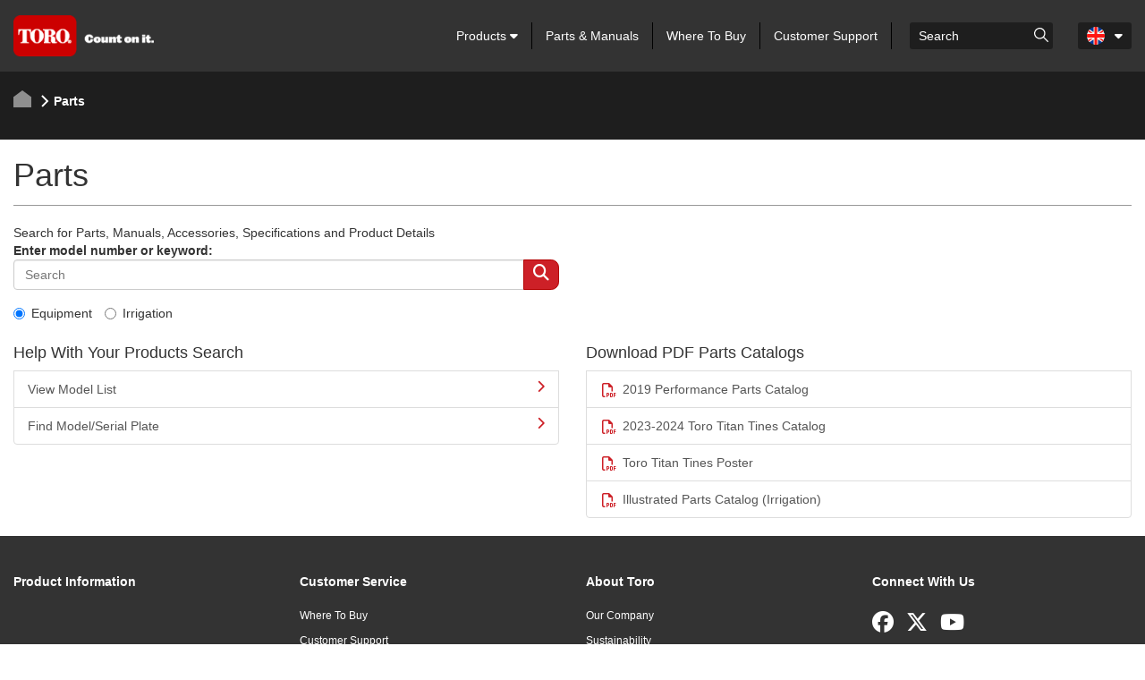

--- FILE ---
content_type: text/html; charset=utf-8
request_url: https://www.toro.com/en-gb/parts/?id=29785
body_size: 12073
content:

    <!doctype html>
    <!-- TTCMS5212-4 -->
    <html lang="en-GB">
    <head>
        <meta charset="utf-8">
        <meta http-equiv="X-UA-Compatible" content="IE=edge,chrome=1">
        <meta name="viewport" content="width=device-width, initial-scale=1, maximum-scale=1">


        
                    <title>Parts | Toro</title>
            <link rel="canonical" href="https://www.toro.com/en-gb/parts" />


<meta name="description" content=""/>
<meta name="keywords" content="" />


                    <script type="text/javascript" src="/ruxitagentjs_ICANQVfhqrux_10329260115094557.js" data-dtconfig="rid=RID_-1425884290|rpid=1065270909|domain=toro.com|reportUrl=https://bf52857hwq.bf.dynatrace.com/bf|app=a21611eba61a6bdd|coo=1|cors=1|owasp=1|featureHash=ICANQVfhqrux|msl=153600|xb=https^bs:^bs/^bs/px^bs.ads^bs.linkedin^bs.com^bs/wa.*|rdnt=1|uxrgce=1|cuc=zrnui27s|srms=2,1,0,0%2Ftextarea%2Cinput%2Cselect%2Coption;0%2Fdatalist;0%2Fform%20button;0%2F%5Bdata-dtrum-input%5D;0%2F.data-dtrum-input;1%2F%5Edata%28%28%5C-.%2B%24%29%7C%24%29|mel=100000|dpvc=1|md=mdcc1=bdocument.referrer,mdcc2=bnavigator.userAgent,mdcc3=aul.prduct-info ^rb li:nth-child(1),mdcc4=ah1.product-title,mdcc5=a#tst_cartTotalDisplay_orderGrandTotal,mdcc7=a.product-categories-dashboard-filters-applied ^rb [class^e^dqapplied-filter^dq] + [class^e^dqapplied-filter^dq] ^rb span,mdcc8=a.product-categories-dashboard-filters-applied ^rb [class^e^dqapplied-filter^dq] ^rb span,mdcc9=a.product-categories-dashboard-filters-applied ^rb [class^e^dqapplied-filter^dq] + [class^e^dqapplied-filter^dq] + [class^e^dqapplied-filter^dq] ^rb span,mdcc10=a.product-categories-dashboard-filters-applied ^rb [class^e^dqapplied-filter^dq] + [class^e^dqapplied-filter^dq] + [class^e^dqapplied-filter^dq] + [class^e^dqapplied-filter^dq]^rb span,mdcc11=adiv.applied-filter:nth-last-of-type(2),mdcc12=adiv.applied-filter:nth-last-of-type(2),mdcc13=a.product-categories-dashboard-filters-applied ^rb [class^e^dqapplied-filter^dq] + [class^e^dqapplied-filter^dq] + [class^e^dqapplied-filter^dq] ^rb span,mdcc14=a.product-categories-dashboard-filters-applied ^rb [class^e^dqapplied-filter^dq] ^rb [class^e^dqapplied-filter^dq] ^rb [class^e^dqapplied-filter^dq] ^rb [class^e^dqapplied-filter^dq] ^rb span,mdcc15=a#tst_orderConfirmation_orderNumber,mdcc16=adiv:nth-child(3) ^rb div ^rb div ^rb ul,mdcc17=adiv:nth-child(3) ^rb div ^rb div.oc-head,mdcc18=dutm_source,mdcc19=dutm_medium,mdcc20=dutm_content,mdcc21=dutm_term,mdcc22=dutm_campaign|lastModification=1769440526624|mdp=mdcc3,mdcc4,mdcc5,mdcc15,mdcc16,mdcc17|tp=500,50,0|srbbv=2|agentUri=/ruxitagentjs_ICANQVfhqrux_10329260115094557.js"></script><link rel="shortcut icon" href="https://cdn2.toro.com/en/-/media/Images/Toro/favicon.ashx">
                <link href='https://cdn2.toro.com/css/ToroBaseStyles?v=Jy26Q8aQVQyirJTZ1Cikk_SfUFMmLrWIWDL4I-7hZNE1' rel='stylesheet'/>

        

        <script src="https://cdnjs.cloudflare.com/ajax/libs/jquery/3.6.0/jquery.min.js"></script>
        <script>window.jQuery || document.write('<script src="/js/jquery-3.6.0.min.js"><\/script>')</script>
<script src='https://cdn2.toro.com/js/ToroBaseScripts?v=EXx_3p_RxlBYlVOzkhqz02LRz3Rg4iqA9sABc8KKrR01'></script>

<link href='https://cdn2.toro.com/css/ToroTabsHomepage?v=auUUU41DXVpqHAdnQXuOvihF8VYwgjiWZqKpMGLP3pk1' rel='stylesheet'/>
<link href='https://cdn2.toro.com/css/ToroB2C?v=PGNshUfkaoHEH2XI3jmubItGsUwijsKWRZOXFZR_jTs1' rel='stylesheet'/>

        <!-- HTML5 Shim and Respond.js IE8 support of HTML5 elements and media queries -->
        <!--[if lt IE 9]>
        <script src="https://oss.maxcdn.com/libs/html5shiv/3.7.0/html5shiv.js"></script>
        <script src="https://oss.maxcdn.com/libs/respond.js/1.4.2/respond.min.js"></script>
    <![endif]-->
        <!--[if lte IE 8]>
        <link rel="stylesheet" type="text/css" href="ie8-and-down.css" />
    <![endif]-->
            <!-- Google Tag Manager -->
            <script>
    (function (w, d, s, l, i) {
        w[l] = w[l] || []; w[l].push({
            'gtm.start': new Date().getTime(),
            event: 'gtm.js'
        });
        var f = d.getElementsByTagName(s)[0], j = d.createElement(s), dl = l != 'dataLayer' ? '&l=' + l : '';
        j.async = true;
        j.src = '//www.googletagmanager.com/gtm.js?id=' + i + dl;
        f.parentNode.insertBefore(j, f);
                    })(window, document, 'script', 'dataLayer', 'GTM-FMVC');
            </script>
            <!-- End Google Tag Manager -->
        <script src="https://kit.fontawesome.com/9c615e4368.js" crossorigin="anonymous"></script>
    </head>
    <body class="">
        
            <!-- Google Tag Manager (noscript) -->
            <noscript>
                <iframe src="//www.googletagmanager.com/ns.html?id=GTM-FMVC"
                        height="0" width="0" style="display:none;visibility:hidden"></iframe>
            </noscript>
            <!-- End Google Tag Manager (noscript) -->
        





    <header class="header">
        <div class="container">
            <div class="row">
                <div class="col-lg-12">
                    <div class="header__inner">
                        <div class="header__content">
                            <a href="/en-gb" class="logo header__logo">
                                    <img src=https://cdn2.toro.com/en/-/media/Images/Toro/logo.ashx alt=>
                            </a>
                            <aside class="header__aside js-mobile-menu">
                                <div class="header__menu-mobile">
                                    <a href="/en-gb" class="logo header__logo">
                                            <img src=https://cdn2.toro.com/en/-/media/Images/Toro/logo.ashx alt=>
                                    </a>
                                        <div class="header__actions-mobile">
                                            <aside class="header__aside-mobile d-none d-md-flex d-sm-flex">
                                                    <a href="#">
                                                        <img src=https://cdn2.toro.com/en/-/media/Images/Toro/static-icons/ico-search.ashx alt=searchicon>
                                                    </a>
                                                <div class="header__button">
                                                    <a href="#" class="btn-menu js-burger-button">
                                                        <span></span>
                                                        <span></span>
                                                        <span></span>
                                                    </a>
                                                </div><!-- /.header__button -->
                                            </aside>
                                        </div><!-- /.header__actions-mobile -->
                                </div><!-- /.header__menu-mobile -->
                                <div class="header__navigations">
                                    <nav class="nav js-nav header__nav">
                                        <ul>
                                                    <li>
                                                            <a href="#" class="has__dropdown special_Anchor">
                                                                Products
                                                                <span class="nav__icon">
                                                                    <i class="fa fa-caret-down"></i>
                                                                </span>
                                                            </a>
                                                            <ul class="nav__sub nav__sub--alt first-child-menu">
                                                                    <li>
                                                                            <a href="/en-gb/homeowner" class="has__dropdown">
                                                                                Homeowner
                                                                                <span class="nav__icon">
                                                                                    <i class="fa fa-caret-down"></i>
                                                                                </span>
                                                                            </a>
                                                                                                                                                    <ul class="nav-dropdown second-child-menu">
                                                                                        <li>
                                                                                            <a href="/en-gb/homeowner/walk-behind-mowers" target="">Lawn Mowers</a>
                                                                                        </li>
                                                                                        <li>
                                                                                            <a href="/en-gb/homeowner/riding-mowers" target="">Riding Mowers</a>
                                                                                        </li>
                                                                                        <li>
                                                                                            <a href="/en-gb/homeowner/lawn-tractors" target="">Lawn Tractors</a>
                                                                                        </li>
                                                                                        <li>
                                                                                            <a href="/en-gb/homeowner/yard-tools" target="">Garden Tools</a>
                                                                                        </li>
                                                                                        <li>
                                                                                            <a href="/en-gb/homeowner/snow-blowers" target="">Snow Blowers</a>
                                                                                        </li>
                                                                                        <li>
                                                                                            <a href="/en-gb/parts/genuine-parts" target="">Toro Genuine Parts</a>
                                                                                        </li>
                                                                            </ul>
                                                                    </li>
                                                                    <li>
                                                                            <a href="/en-gb/golf" class="has__dropdown">
                                                                                Golf
                                                                                <span class="nav__icon">
                                                                                    <i class="fa fa-caret-down"></i>
                                                                                </span>
                                                                            </a>
                                                                                                                                                    <ul class="nav-dropdown second-child-menu">
                                                                                        <li>
                                                                                            <a href="/en-gb/golf/greensmowers" target="">Greens Mowers</a>
                                                                                        </li>
                                                                                        <li>
                                                                                            <a href="/en-gb/golf/fairway-mowers" target="">Fairway Mowers</a>
                                                                                        </li>
                                                                                        <li>
                                                                                            <a href="/en-gb/golf/rough-mowers" target="">Rough Mowers</a>
                                                                                        </li>
                                                                                        <li>
                                                                                            <a href="/en-gb/golf/trim-surround-mowers" target="">Trim and Surrounds Mowers</a>
                                                                                        </li>
                                                                                        <li>
                                                                                            <a href="/en-gb/golf/sprayers" target="">Sprayers</a>
                                                                                        </li>
                                                                                        <li>
                                                                                            <a href="/en-gb/golf/top-dressers" target="">Top Dressers</a>
                                                                                        </li>
                                                                                        <li>
                                                                                            <a href="/en-gb/golf/aerators" target="">Aerators</a>
                                                                                        </li>
                                                                                        <li>
                                                                                            <a href="/en-gb/golf/debris-management" target="">Debris Blowers</a>
                                                                                        </li>
                                                                                        <li>
                                                                                            <a href="/en-gb/golf/bunker-rakes" target="">Bunker Rakes</a>
                                                                                        </li>
                                                                                        <li>
                                                                                            <a href="/en-gb/golf/specialty-equipment" target="">Speciality Mowers</a>
                                                                                        </li>
                                                                                        <li>
                                                                                            <a href="/en-gb/golf/golf-course-irrigation-control-systems" target="">Control Systems and Sensors</a>
                                                                                        </li>
                                                                                        <li>
                                                                                            <a href="/en-gb/golf/irrigation-field-controllers" target="">Field Controllers </a>
                                                                                        </li>
                                                                                        <li>
                                                                                            <a href="/en-gb/golf/irrigation_heads" target="">Sprinklers and Subsurface Drip</a>
                                                                                        </li>
                                                                                        <li>
                                                                                            <a href="/en-gb/golf/irrigation-valves" target="">Valves</a>
                                                                                        </li>
                                                                                        <li>
                                                                                            <a href="/en-gb/golf/utility-vehicles" target="">Utility Vehicles</a>
                                                                                        </li>
                                                                                        <li>
                                                                                            <a href="/en-gb/parts/genuine-parts" target="">Toro Genuine Parts</a>
                                                                                        </li>
                                                                            </ul>
                                                                    </li>
                                                                    <li>
                                                                            <a href="/en-gb/professional-contractor" class="has__dropdown">
                                                                                Professional Contractor
                                                                                <span class="nav__icon">
                                                                                    <i class="fa fa-caret-down"></i>
                                                                                </span>
                                                                            </a>
                                                                                                                                                    <ul class="nav-dropdown second-child-menu">
                                                                                        <li>
                                                                                            <a href="/en-gb/professional-contractor/irrigation-central-control" target="">Central Control</a>
                                                                                        </li>
                                                                                        <li>
                                                                                            <a href="/en-gb/professional-contractor/handheld" target="">Commercial Handheld Equipment </a>
                                                                                        </li>
                                                                                        <li>
                                                                                            <a href="/en-gb/professional-contractor/compact-utility-attachments" target="">Compact Utility Loader Attachments</a>
                                                                                        </li>
                                                                                        <li>
                                                                                            <a href="/en-gb/professional-contractor/compact-utility-loaders" target="">Compact Utility Loaders</a>
                                                                                        </li>
                                                                                        <li>
                                                                                            <a href="/en-gb/professional-contractor/irrigation-controllers" target="">Controllers</a>
                                                                                        </li>
                                                                                        <li>
                                                                                            <a href="/en-gb/professional-contractor/irrigation-landscape-drip" target="">Landscape Drip</a>
                                                                                        </li>
                                                                                        <li>
                                                                                            <a href="/en-gb/professional-contractor/commercial-mowers" target="">Mowers</a>
                                                                                        </li>
                                                                                        <li>
                                                                                            <a href="/en-gb/professional-contractor/irrigation-rotors" target="">Rotors</a>
                                                                                        </li>
                                                                                        <li>
                                                                                            <a href="/en-gb/professional-contractor/irrigation-sensors-remotes" target="">Sensors and Remotes</a>
                                                                                        </li>
                                                                                        <li>
                                                                                            <a href="/en-gb/professional-contractor/irrigation-sprays" target="">Sprays</a>
                                                                                        </li>
                                                                                        <li>
                                                                                            <a href="/en-gb/parts/genuine-parts" target="">Toro Genuine Parts</a>
                                                                                        </li>
                                                                                        <li>
                                                                                            <a href="/en-gb/professional-contractor/tree-care" target="">Tree Care</a>
                                                                                        </li>
                                                                                        <li>
                                                                                            <a href="/en-gb/professional-contractor/turf-renovation-specialty-equipment" target="">Turf Renovation and Specialised Equipment</a>
                                                                                        </li>
                                                                                        <li>
                                                                                            <a href="/en-gb/professional-contractor/irrigation-valves" target="">Valves</a>
                                                                                        </li>
                                                                                        <li>
                                                                                            <a href="/en-gb/professional-contractor/walk-behind-trenchers" target="">Walk Behind Trenchers</a>
                                                                                        </li>
                                                                            </ul>
                                                                    </li>
                                                                    <li>
                                                                            <a href="/en-gb/sports-fields-municipalities" class="has__dropdown">
                                                                                Sports Fields and Municipalities
                                                                                <span class="nav__icon">
                                                                                    <i class="fa fa-caret-down"></i>
                                                                                </span>
                                                                            </a>
                                                                                                                                                    <ul class="nav-dropdown second-child-menu">
                                                                                        <li>
                                                                                            <a href="/en-gb/sports-fields-municipalities/reel-mowers" target="">Reel Mowers</a>
                                                                                        </li>
                                                                                        <li>
                                                                                            <a href="/en-gb/sports-fields-municipalities/rotary-mowers" target="">Rotary Mowers</a>
                                                                                        </li>
                                                                                        <li>
                                                                                            <a href="/en-gb/sports-fields-municipalities/specialty-equipment" target="">Speciality Mowers</a>
                                                                                        </li>
                                                                                        <li>
                                                                                            <a href="/en-gb/sports-fields-municipalities/irrigation-sprays" target="">Sprays</a>
                                                                                        </li>
                                                                                        <li>
                                                                                            <a href="/en-gb/sports-fields-municipalities/irrigation-rotors" target="">Rotors</a>
                                                                                        </li>
                                                                                        <li>
                                                                                            <a href="/en-gb/sports-fields-municipalities/irrigation-central-control-systems" target="">Central Control</a>
                                                                                        </li>
                                                                                        <li>
                                                                                            <a href="/en-gb/sports-fields-municipalities/irrigation-controllers" target="">Controllers</a>
                                                                                        </li>
                                                                                        <li>
                                                                                            <a href="/en-gb/sports-fields-municipalities/irrigation-sensors-remotes" target="">Sensors and Remotes</a>
                                                                                        </li>
                                                                                        <li>
                                                                                            <a href="/en-gb/sports-fields-municipalities/valves" target="">Valves</a>
                                                                                        </li>
                                                                                        <li>
                                                                                            <a href="/en-gb/sports-fields-municipalities/irrigation-drip" target="">Landscape Drip</a>
                                                                                        </li>
                                                                                        <li>
                                                                                            <a href="/en-gb/sports-fields-municipalities/aerators" target="">Aerators</a>
                                                                                        </li>
                                                                                        <li>
                                                                                            <a href="/en-gb/sports-fields-municipalities/top-dressers" target="">Top Dressers</a>
                                                                                        </li>
                                                                                        <li>
                                                                                            <a href="/en-gb/sports-fields-municipalities/sprayers" target="">Sprayers</a>
                                                                                        </li>
                                                                                        <li>
                                                                                            <a href="/en-gb/sports-fields-municipalities/debris-management" target="">Debris Blowers</a>
                                                                                        </li>
                                                                                        <li>
                                                                                            <a href="/en-gb/sports-fields-municipalities/infield-groomers" target="">Infield Groomers</a>
                                                                                        </li>
                                                                                        <li>
                                                                                            <a href="/en-gb/sports-fields-municipalities/utility-vehicles" target="">Utility Vehicles</a>
                                                                                        </li>
                                                                                        <li>
                                                                                            <a href="/en-gb/parts/genuine-parts" target="">Toro Genuine Parts</a>
                                                                                        </li>
                                                                            </ul>
                                                                    </li>
                                                            </ul>
                                                    </li>
                                                    <li>
                                                            <a href="/en-gb/parts">
                                                                Parts & Manuals
                                                            </a>
                                                    </li>
                                                    <li>
                                                            <a href="/en-gb/locator">
                                                                Where To Buy
                                                            </a>
                                                    </li>
                                                    <li>
                                                            <a href="/en-gb/customer-support">
                                                                Customer Support
                                                            </a>
                                                    </li>
                                            
                                        </ul>
                                    </nav><!-- /.nav -->
                                    <div class="search header__search">
                                            <div class="search_wrapper">
                                                <label for="searchForm" class="hidden">Search</label>
                                                    <input type="search" placeholder="Search" name="q" id="searchboxkey" class="search__field" />
                                                    <button type="button" onclick="searchOnSite(SearchButtonUrl)" value="Go to " class="search__btn">
                                                        <img src=https://cdn2.toro.com/en/-/media/Images/Toro/static-icons/ico-search.ashx alt=searchicon>
                                                    </button>
                                            </div>
                                    </div><!-- /.search -->
                                        <nav class="nav-lang header__lang">
                                            <ul>
                                                <li class="is-current">
                                                    <a href="#" class="js-dropdown-button has-dropdown">
                                                        <figure>
                                                            <img src="https://cdn2.toro.com/en/-/media/Images/Toro/country-icons/United-Kingdom.ashx">
                                                        </figure>
                                                        <span class="nav__icon">
                                                            <i class="fa fa-caret-down"></i>
                                                        </span>
                                                    </a>
                                                        <ul class="nav__sub">
                                                                <li>

                                                                    <a href="/de-de">
                                                                        <figure>
                                                                            <img src="https://cdn2.toro.com/en/-/media/Images/Toro/country-icons/Germany.ashx" alt="Deutsch - Deutschland">
                                                                        </figure>
                                                                        <span>
                                                                            Deutsch - Deutschland
                                                                        </span>
                                                                    </a>
                                                                </li>
                                                                <li>

                                                                    <a href="/es-es">
                                                                        <figure>
                                                                            <img src="https://cdn2.toro.com/en/-/media/Images/Toro/country-icons/Spain.ashx" alt="Espa&ntilde;ol -Espa&ntilde;a">
                                                                        </figure>
                                                                        <span>
                                                                            Espa&ntilde;ol -Espa&ntilde;a
                                                                        </span>
                                                                    </a>
                                                                </li>
                                                                <li>

                                                                    <a href="/fr-be">
                                                                        <figure>
                                                                            <img src="https://cdn2.toro.com/en/-/media/Images/Toro/country-icons/Belgium.ashx" alt="Fran&ccedil;ais - Belgique">
                                                                        </figure>
                                                                        <span>
                                                                            Fran&ccedil;ais - Belgique
                                                                        </span>
                                                                    </a>
                                                                </li>
                                                                <li>

                                                                    <a href="/fr-fr">
                                                                        <figure>
                                                                            <img src="https://cdn2.toro.com/en/-/media/Images/Toro/country-icons/France.ashx" alt="Fran&ccedil;ais - France">
                                                                        </figure>
                                                                        <span>
                                                                            Fran&ccedil;ais - France
                                                                        </span>
                                                                    </a>
                                                                </li>
                                                                <li>

                                                                    <a href="/it-it">
                                                                        <figure>
                                                                            <img src="https://cdn2.toro.com/en/-/media/Images/Toro/country-icons/Italy.ashx" alt="Italiano - l'Italia">
                                                                        </figure>
                                                                        <span>
                                                                            Italiano - l'Italia
                                                                        </span>
                                                                    </a>
                                                                </li>
                                                                <li>

                                                                    <a href="/nl-be">
                                                                        <figure>
                                                                            <img src="https://cdn2.toro.com/en/-/media/Images/Toro/country-icons/Belgium.ashx" alt="Nederlands - Belgi&euml;">
                                                                        </figure>
                                                                        <span>
                                                                            Nederlands - Belgi&euml;
                                                                        </span>
                                                                    </a>
                                                                </li>
                                                                <li>

                                                                    <a href="/nl-nl">
                                                                        <figure>
                                                                            <img src="https://cdn2.toro.com/en/-/media/Images/Toro/country-icons/Netherlands.ashx" alt="Nederlands - Nederland">
                                                                        </figure>
                                                                        <span>
                                                                            Nederlands - Nederland
                                                                        </span>
                                                                    </a>
                                                                </li>
                                                                <li>

                                                                    <a href="/pt-pt">
                                                                        <figure>
                                                                            <img src="https://cdn2.toro.com/en/-/media/Images/Toro/country-icons/Portugal.ashx" alt="Portugu&ecirc;s - Portugal">
                                                                        </figure>
                                                                        <span>
                                                                            Portugu&ecirc;s - Portugal
                                                                        </span>
                                                                    </a>
                                                                </li>
                                                                <li>

                                                                    <a href="/sv-se">
                                                                        <figure>
                                                                            <img src="https://cdn2.toro.com/en/-/media/Images/Toro/country-icons/Sweden.ashx" alt="Svenska - Sverige">
                                                                        </figure>
                                                                        <span>
                                                                            Svenska - Sverige
                                                                        </span>
                                                                    </a>
                                                                </li>
                                                                <li>

                                                                    <a href="https://www.toro.com.au/">
                                                                        <figure>
                                                                            <img src="https://cdn2.toro.com/en/-/media/Images/Toro/country-icons/Australia.ashx" alt="English - Australia">
                                                                        </figure>
                                                                        <span>
                                                                            English - Australia
                                                                        </span>
                                                                    </a>
                                                                </li>
                                                                <li>

                                                                    <a href="/zh-cn">
                                                                        <figure>
                                                                            <img src="https://cdn2.toro.com/en/-/media/Images/Toro/country-icons/China.ashx" alt="简体中文 &ndash; 中国">
                                                                        </figure>
                                                                        <span>
                                                                            简体中文 &ndash; 中国
                                                                        </span>
                                                                    </a>
                                                                </li>
                                                                <li>

                                                                    <a href="/ja-jp">
                                                                        <figure>
                                                                            <img src="https://cdn2.toro.com/en/-/media/Images/Toro/country-icons/Japan.ashx" alt="日本語 - 日本">
                                                                        </figure>
                                                                        <span>
                                                                            日本語 - 日本
                                                                        </span>
                                                                    </a>
                                                                </li>
                                                                <li>

                                                                    <a href="/ko-kr">
                                                                        <figure>
                                                                            <img src="https://cdn2.toro.com/en/-/media/Images/Toro/country-icons/Korea.ashx" alt="한국어 - 한국">
                                                                        </figure>
                                                                        <span>
                                                                            한국어 - 한국
                                                                        </span>
                                                                    </a>
                                                                </li>
                                                                <li>

                                                                    <a href="/en-ca">
                                                                        <figure>
                                                                            <img src="https://cdn2.toro.com/en/-/media/Images/Toro/country-icons/Canada.ashx" alt="English - Canada">
                                                                        </figure>
                                                                        <span>
                                                                            English - Canada
                                                                        </span>
                                                                    </a>
                                                                </li>
                                                                <li>

                                                                    <a href="/es-mx">
                                                                        <figure>
                                                                            <img src="https://cdn2.toro.com/en/-/media/Images/Toro/country-icons/Latin-America.ashx" alt="Espa&ntilde;ol - Latin America">
                                                                        </figure>
                                                                        <span>
                                                                            Espa&ntilde;ol - Latin America
                                                                        </span>
                                                                    </a>
                                                                </li>
                                                                <li>

                                                                    <a href="/fr-ca">
                                                                        <figure>
                                                                            <img src="https://cdn2.toro.com/en/-/media/Images/Toro/country-icons/Canada.ashx" alt="Fran&ccedil;ais - Canada">
                                                                        </figure>
                                                                        <span>
                                                                            Fran&ccedil;ais - Canada
                                                                        </span>
                                                                    </a>
                                                                </li>
                                                        </ul>
                                                </li>
                                            </ul>
                                        </nav><!-- /.nav-lang -->

                                    <!-- Cart Start-->
                                    <!-- Cart End-->
                                </div><!-- /.header__navigations -->
                            </aside><!-- /.header__aside -->
                            <aside id="mobileSearch" class="header__aside-mobile d-none d-md-flex d-sm-flex">
                                    <ul id="navigation">
                                                                                    <li id="mobileHeaderSearch" class="hidden-xs search">
                                                <div class="mobile__search">
                                                    <input id="mobilesearchboxkey" type="search" name="q" class="search__field" placeholder="Search">
                                                    <div class="btn-group">
                                                        <button type="button" class="btn btn-primary dropdown-toggle" onclick="searchOnSite(SearchButtonUrl)" value="Go to ">
                                                            <span class="fa fa-search">

                                                            </span>
                                                        </button>
                                                    </div>
                                                </div>
                                            </li>
                                            <li class="visible-xs">
                                                <a id="trigger_search1" href="#">
                                                    <span class="fa fa-search"></span>
                                                </a>
                                            </li>
                                        
                                            <li class="visible-xs visible-sm">
                                                <a href="#" class="btn-menu js-burger-button">
                                                    <span></span>
                                                    <span></span>
                                                    <span></span>
                                                </a>
                                            </li>
                                        
                                    </ul>
                                <!-- /.header__button -->
                            </aside><!-- /.header__aside-mobile -->
                        </div><!-- /.header__content -->
                    </div><!-- /.header__inner -->
                </div><!-- /.col-lg-12 -->
            </div><!-- /.row -->
        </div><!-- /.container -->


<section class="section-breadcrumbs ">
    <div class="container">
        <div class="section__inner">
            <nav class="breadcrumbs">
                <ul>
                                <li>
                                    <a href="/en-gb">
                                        <svg version="1.1" id="Layer_1" xmlns="http://www.w3.org/2000/svg" xmlns:xlink="http://www.w3.org/1999/xlink" x="0px" y="0px"
                                             viewBox="0 0 20 19" style="enable-background:new 0 0 20 19;" xml:space="preserve">
                                        <polygon id="Path-10" class="st0" points="0,19 0,7.4 10,0 20,7.4 20,19 " />







                                            </svg>
                                    </a>
                                </li>
                                    <li class="active">
                                            <img src=https://cdn2.toro.com/en/-/media/Images/Toro/static-icons/ico-arrow-current.ashx alt=>
                                        Parts
                                    </li>


                </ul>
            </nav><!-- /.breadcrumbs -->
        </div><!-- /.section__inner -->
    </div><!-- /.container -->
</section><!-- /.section-breadcrumbs -->

    </header>
    <!-- /.header -->
<script src='https://cdn2.toro.com/js/debounce?v=AecNJ8x0mM9YPZHmtdv5295-dXzCZ6rUv_61rpsoags1'></script>

<script>


    var SearchUrl = {
        originalSearchUrl: "/en-gb/search",
        updatedSearchUrl: ""
    };

    var SearchButtonUrl = "";

    $(document).ready(function () {
        SearchButtonUrl = "/en-gb/search";
    });

    function searchOnSite(url) {
        var q = $('#searchboxkey').val();
        if (q == "") {
            q = $('#mobilesearchboxkey').val();
        }
        if (url == SearchUrl.originalSearchUrl) {
            if ((location.href.indexOf('?q=') == -1) && q.length > 0 && url != null) {
                location.href = url + "?q=" + q + "&page=1&tabpage=1&activetab=1";
            }
            else {
                var href = new URL(window.location.href);
                href.searchParams.set('q', q);
                href.searchParams.set('page', '1');
                href.searchParams.set('tabpage', '1');
                href.searchParams.set('activetab', '1');
                location.href = href.toString();
            }
        }
        else {
            location.href = url;
        }
    }

    var autosuggestConfig = {
        minLength: 3,
        maxSearchResult: 5
    };

    function SetWindowUrl() {
        if (SearchUrl.updatedSearchUrl == null || SearchUrl.updatedSearchUrl == "") {
            return false;
        }
        else {
            SearchButtonUrl = SearchUrl.updatedSearchUrl;
            return true;
        }
    }

    function getProductListAjaxCall(inputValue) {
        $.ajax('/b2c-api/getautocompleteproductlist?searchTerm=' + inputValue, {
            type: 'GET',
            success: function (output) {
                var response = JSON.parse(output);
                $("ul.autocomplete-result.result-list").empty();
                $.each(response, function (key, value) {
                    if (!$("ul.autocomplete-result.result-list").length) {
                         $(".search__field").parents("div.search").append("<ul class='autocomplete-result result-list'>");
                    }
                    if (key == "RedirectOnErrorUrl" && value != null) {
                        location.href = value;
                    }
                    if (key == "productCollection" && value != null) {
                        $.each(value, function (i, val) {
                            $("ul.autocomplete-result.result-list").append("<li><a href=/en-gb/product/" + val.url + " value=" + val.erpNumber + " " + val.title + ">" + val.erpNumber + " " + val.title + "</a></li>");
                            if (inputValue == val.erpNumber) {
                                var productUrl = "/en-gb/product/" + val.url;
                                SearchUrl.updatedSearchUrl = productUrl;
                                SetWindowUrl();
                            }
                    });
                    var liCount = $("ul.autocomplete-result.result-list li").length;
                    if (liCount > autosuggestConfig.maxSearchResult) {
                        if (!$("li.view-more").length) {
                            var viewMoreUrl = '/en-gb/search';
                            var viewMoreText = 'View More';
                            var viewMoreAppend = (viewMoreUrl != null || viewMoreText != null ? '<button type="button" onclick="searchOnSite(\'' + viewMoreUrl + '\')">' + viewMoreText + '</button>' : '');
                            $("ul.autocomplete-result.result-list").append("<li class='view-more'>" + viewMoreAppend + "</li>");
                        }
                    }
                }
            });
        },
        error: function (errorMessage) {
            if ($("ul.autocomplete-result.result-list").length) {
                $("ul.autocomplete-result.result-list").remove();
            }
            console.log(errorMessage);
            }
        });
    }


    function getProductListMobileAjaxCall(inputValue) {
        $.ajax('/b2c-api/getautocompleteproductlist?searchTerm=' + inputValue, {
            type: 'GET',
            success: function (output) {
                var response = JSON.parse(output);
                $("ul.autocomplete-result.result-list").empty();
                $.each(response, function (key, value) {
                    if (!$("ul.autocomplete-result.result-list").length) {
                        $(".btn-group").parents("div.mobile__search").append("<ul class='autocomplete-result result-list'>");
                    }
                    if (key == "RedirectOnErrorUrl" && value != null) {
                        location.href = value;
                    }
                    if (key == "productCollection" && value != null) {
                        $.each(value, function (i, val) {
                            $("ul.autocomplete-result.result-list").append("<li><a href=/en-gb/product/" + val.url + " value=" + val.erpNumber + " " + val.title + ">" + val.erpNumber + " " + val.title + "</a></li>");
                            if (inputValue == val.erpNumber) {
                                var productUrl = "/en-gb/product/" + val.url;
                                SearchUrl.updatedSearchUrl = productUrl;
                                SetWindowUrl();
                            }
                    });
                    var liCount = $("ul.autocomplete-result.result-list li").length;
                    if (liCount > autosuggestConfig.maxSearchResult) {
                        if (!$("li.view-more").length) {
                            var viewMoreUrl = '/en-gb/search';
                            var viewMoreText = 'View More';
                            var viewMoreAppend = (viewMoreUrl != null || viewMoreText != null ? '<button type="button" onclick="searchOnSite(\'' + viewMoreUrl + '\')">' + viewMoreText + '</button>' : '');
                            $("ul.autocomplete-result.result-list").append("<li class='view-more'>" + viewMoreAppend + "</li>");
                        }
                    }
                }
            });
        },
        error: function (errorMessage) {
            if ($("ul.autocomplete-result.result-list").length) {
                $("ul.autocomplete-result.result-list").remove();
            }
            console.log(errorMessage);
            }
        });
    }

    $("#searchboxkey").keydown($.debounce(300, function (event) {
        var inputValue = $("#searchboxkey").val();
        if (inputValue.length >= autosuggestConfig.minLength) {
            SearchUrl.updatedSearchUrl = SearchUrl.originalSearchUrl;
            getProductListAjaxCall(inputValue);
        }

        else {
            if ($("ul.autocomplete-result.result-list").length) {
                $("ul.autocomplete-result.result-list").remove();
            }
        }
    }));


    $("#mobilesearchboxkey").keydown($.debounce(300, function (event) {
        var mobileInputValue = $("#mobilesearchboxkey").val();
        if (mobileInputValue.length >= autosuggestConfig.minLength) {
            SearchUrl.updatedSearchUrl = SearchUrl.originalSearchUrl;
            getProductListMobileAjaxCall(mobileInputValue);
        }

        else {
            if ($("ul.autocomplete-result.result-list").length) {
                $("ul.autocomplete-result.result-list").remove();
            }
        }
    }));


    $(document).mouseup(function (e) {
        var container = $(".autocomplete-result.result-list");
        if (!container.is(e.target) && container.has(e.target).length === 0) {
            container.remove();
        }
    });


    $("#searchboxkey").keyup($.debounce(800, function (event) {
        if (event.keyCode === 13) {
            var url = SetWindowUrl();
            if (url) {
                searchOnSite(SearchButtonUrl);
            }
            else {
                SearchButtonUrl = SearchUrl.originalSearchUrl;
                searchOnSite(SearchButtonUrl);
            }
         }
    }));

    function setCookie(name, value, eDate, domain) {
        var date = new Date(Date.parse(eDate));
        var expires = "; expires=" + date.toUTCString();
        document.cookie = name + "=" + (value || "") + expires + ";domain=" + domain + "; path=/";
    }
    $(document).ready(function () {

        var isTokenNameAvailable = false;
        var cartPresent = document.cookie.toLowerCase().includes('_cart');
        if (cartPresent || isTokenNameAvailable) {
            var request = {
                "getcartlines": "false"
            };
            $.ajax({
                url: '/b2c-api/getcart',
                data: request,
                accept: 'application/json; charset=utf-8',
                dataType: 'json',
                xhrFields: {
                    withCredentials: true
                },
                success: function(data) {
                    var cookies = data.CookieCollection;
                    if (cookies) {
                        jQuery.each(cookies,
                            function(i, cookie) {
                                setCookie(cookie.Value.Name, cookie.Value.Value, cookie.Value.Expires, cookie.Value.Domain);
                            });
                    }
                    $('.count').text(data.TotalItems);
                }
            });
        }
    });

    $("#logout_url").attr("href", "/account/logout?returnUrl=" + window.location.href);
</script>
        <!-- Template -->

        <div id="template-general-content">
            
            


    <!-- Page Head -->
    <div class="container">
        <div class="page-header">
            <h1>
Parts            </h1>
        </div>
    </div>
    <!-- End Page Head -->

            

<!-- Optional Content -->
    <!-- End Optional Content -->


<div id="content" class="container">
    
    <p>Search for Parts, Manuals, Accessories, Specifications and Product Details</p>
    <div class="row">
        <!-- Product Model Search -->
        <div class="col-sm-12 col-md-6">
            <p><strong>Enter model number or keyword:</strong></p>
            <form action="/en-gb/parts" method="get">
                <div class="form-group">
                    <div class="input-group">
                        <input id="parts-search" class="form-control" name="SearchText" placeholder="Search" type="text" />
                        <span class="input-group-btn">
                            <button  id="parts-search-button" type="submit" class="btn btn-primary change-serial-button"><i class="fa fa-search fa-search-size"></i></button>
                        </span>
                    </div>
                </div>
                <div class="form-group">
                        <label class="radio-inline">
                            <input checked="checked" id="SelectedFilterByOption" name="SelectedFilterByOption" type="radio" value="equipment" /> Equipment
                        </label>
                        <label class="radio-inline">
                            <input  id="SelectedFilterByOption" name="SelectedFilterByOption" type="radio" value="irrigation" /> Irrigation
                        </label>
                </div>
            </form>
        </div>
        <!-- End Product Model Search -->
    </div>

    <!-- List Group: Product Information Search Results -->
        <!-- End List Group: Product Information Search Results-->

    <div class="row">
        <!-- List Group: Product Search Help -->
        <div class="col-sm-6">
            <div class="list-group">
                <h4>Help With Your Products Search</h4>
                <a class="list-group-item" href="#" id="viewModelList" data-toggle="modal" data-target="#viewModelListModal">
                    View Model List <span class="fa fa-chevron-right pull-right"></span>
                </a>

                    <a class="list-group-item" href=/en-gb/parts/findmodelserialplate target=>
                        Find Model/Serial Plate <span class="fa fa-chevron-right pull-right"></span>
                    </a>

            </div>
        </div>

        <!-- End List Group: Product Search Help -->
            <!-- List Group: Download Catalogs -->
            <div class="col-sm-6">
                <div class="list-group toro-icon-left">
                    <h4>Download PDF Parts Catalogs</h4>
                        <a class="list-group-item" href="https://cdn2.toro.com/en/-/media/Files/Toro/Page/Parts/19-801-GB_Performance-Parts-Catalog.ashx"><span class="fa fa-file-pdf-o fa-fw"></span> 2019 Performance Parts Catalog</a>
                        <a class="list-group-item" href="https://cdn2.toro.com/en/-/media/Files/Toro/Page/Parts/23-804-EN-UK-Titan-Tines-Cat.ashx"><span class="fa fa-file-pdf-o fa-fw"></span> 2023-2024 Toro Titan Tines Catalog</a>
                        <a class="list-group-item" href="https://cdn2.toro.com/en/-/media/Files/Toro/Page/Parts/23-804-EN-UK-Titan-Tines-Poster.ashx"><span class="fa fa-file-pdf-o fa-fw"></span> Toro Titan Tines Poster</a>
                        <a class="list-group-item" href="https://cdn2.toro.com/en/-/media/Files/Toro/Page/Parts/irrigation-parts-breakout-book.ashx"><span class="fa fa-file-pdf-o fa-fw"></span> Illustrated Parts Catalog (Irrigation)</a>
                </div>
            </div>
            <!-- End List Group: Download Catalogs -->
    </div>

    <!-- Modal: View Model List -->
    <div id="viewModelListModal" tabindex="-1" class="modal fade" role="dialog" aria-labelledby="viewModelListModal" aria-hidden="true">
        <div class="modal-dialog">
            <div class="modal-content">
                <div class="modal-header">
                    <button type="button" class="close" data-dismiss="modal"><span aria-hidden="true"><i class="fa fa-times"></i></span><span class="sr-only">Close</span></button>
                    <h4 class="modal-title" id="myModalLabel">View Model List</h4>
                </div>
                <div class="modal-body">
                    <div class="row">
                        <div class="col-xs-12 col-sm-12">
                            <p>Select a model number to pass to the search box</p>

                            <ul class="pagination">
                                <li><a class="page-id" href="#" data-start="0">0</a></li>
                                <li><a class="page-id" href="#" data-start="1">1</a></li>
                                <li><a class="page-id" href="#" data-start="2">2</a></li>
                                <li><a class="page-id" href="#" data-start="3">3</a></li>
                                <li><a class="page-id" href="#" data-start="4">4</a></li>
                                <li><a class="page-id" href="#" data-start="5">5</a></li>
                                <li><a class="page-id" href="#" data-start="6">6</a></li>
                                <li><a class="page-id" href="#" data-start="7">7</a></li>
                                <li><a class="page-id" href="#" data-start="8">8</a></li>
                                <li><a class="page-id" href="#" data-start="9">9</a></li>
                                <li><a class="page-id" href="#" data-start="AZ">A to Z</a></li>
                            </ul>
                        </div><!-- END col -->
                    </div><!-- END row -->
                    <div class="modal-body-content">
                        <div class="template-ajax-loading">
                            <span class="icon-ajax-loader"></span>
                            <p>Loading...</p>
                        </div>
                        <!-- List Group: Models -->
                        <div class="row modal-model-list" style="display:none">
                            <div class="col-xs-12 col-sm-12 toro-spacer">
                                <div class="list-group toro toro-icon-right">
                                    <h4>Select a Model</h4>
                                    <div class="modal-model-list-content"></div>
                                </div>
                            </div>
                        </div>
                    </div>
                </div>
                <div class="modal-footer">
                    <button type="button" class="btn btn-default" data-dismiss="modal">Close</button>
                </div>
            </div>
        </div>
    </div>
    <!-- End Modal: View Model List -->
</div>

        </div>
        <!-- End Template -->
        


<!-- Footer -->
    <footer class="footer">
        <div class="container">
            <div class="footer__inner">
                    <div class="footer__content">
                        <div class="row">
                                    <div class="col-lg-3 col-md-3 footer__col">
                                        <div class="footer__list">
                                                <h6>Product Information</h6>
                                                                                                                                        <ul class="list-basic">
                                                </ul>
                                        </div>
                                    </div>
                                    <div class="col-lg-3 col-md-3 footer__col">
                                        <div class="footer__list">
                                                <h6>Customer Service</h6>
                                                                                                                                        <ul class="list-basic">
                                                        <li><a href='/en-gb/locator' class='' >Where To Buy</a></li>
                                                        <li><a href='/en-gb/customer-support' class='' >Customer Support</a></li>
                                                </ul>
                                        </div>
                                    </div>
                                    <div class="col-lg-3 col-md-3 footer__col">
                                        <div class="footer__list">
                                                <h6>About Toro</h6>
                                                                                                                                        <ul class="list-basic">
                                                        <li><a href='/en-gb/about' class='' >Our Company</a></li>
                                                        <li><a href='https://www.thetorocompany.com/sustainability/sustainability-endures' class='' target='_blank' >Sustainability</a></li>
                                                        <li><a href='/en-gb/product-safety-information' class='' title='Product Safety' >Safety</a></li>
                                                        <li><a href='https://thetorocompany.gcs-web.com/' class='' target='_blank' title='Investors' >Investors</a></li>
                                                        <li><a href='http://www.thetorocompany.com/careers' class='' target='_blank' title='http://www.thetorocompany.com/careers' >Careers</a></li>
                                                        <li><a href='http://pressroom.toro.com' class='' target='_blank' title='Press Room' >Press Room</a></li>
                                                </ul>
                                        </div>
                                    </div>
                            <div class="col-lg-3 col-md-3 footer__col">
                                <div class="footer__list">
                                        <h6>Connect With Us</h6>
                                        <ul id="social-nav" class="list-inline">
                                                    <li>
                                                        <a class="fa-brands fa-facebook" href="https://www.facebook.com/Toro.UnitedKingdom" target="_blank">
                                                            <span class="hidden">Facebook</span>
                                                        </a>
                                                    </li>
                                                    <li>
                                                        <a class="fa-brands fa-x-twitter" href="https://twitter.com/TheToroCompany" target="_blank">
                                                            <span class="hidden">Twitter</span>
                                                        </a>
                                                    </li>
                                                    <li>
                                                        <a class="fa-brands fa-youtube" href="https://www.youtube.com/user/ToroCompanyEurope" target="_blank">
                                                            <span class="hidden">YouTube</span>
                                                        </a>
                                                    </li>
                                        </ul>
                                </div>
                            </div>
                        </div><!--/#row -->
                    </div><!--/footer__content -->
                    <aside class="footer__aside">
                    <div class="row">
                        <div class="col-lg-12">
                            <ul class="list-terms">
                                        <li>
                                            <a href='/en-gb/legal/terms-of-use' class='' title='Terms of Use' >Terms of Use</a>
                                            
                                        </li>
                                        <li>
                                            <a href='/en-gb/legal/privacy-policy' class='' title='Privacy Policy' >Privacy Policy</a>
                                            
                                        </li>
                                        <li>
                                            <a href='/en-gb/legal/dmca-copyright-policy' class='' title='DMCA/Copyright Policy' >DMCA/Copyright Policy</a>
                                            
                                        </li>
                                        <li>
                                            <a href='https://cdn2.toro.com/en/-/media/Files/Toro/International/2025/EU-Whistleblowing-Process-Document---7-1-24.ashx' class='' >Whistleblowing </a>
                                            
                                        </li>
                                        <li>
                                            <a href='/en-gb/legal/weee' class='' >WEEE</a>
                                            
                                        </li>
                                        <li>
                                            <a href='http://www.toro.com/en-gb/legal/battery-disposal ' class='' >Battery Disposal</a>
                                            
                                        </li>
                            </ul>
                            <div class="about footer__about">
                                <p>
                                    Copyright &copy;  <script>document.write(new Date().getFullYear())</script> The Toro Company. All Rights Reserved.
                                </p>
                            </div>
                        </div>

                    </div><!--/.copyright -->
                </aside>
            </div>
        </div><!--/#footer -->
    </footer>
<!-- End Footer -->

<script src='https://cdn2.toro.com/js/ToroB2C?v=sb-ZGrDL0rcyQDRmLtE07332bopr0bvpAqfrJzgug2c1'></script>
    </body>

    </html>
